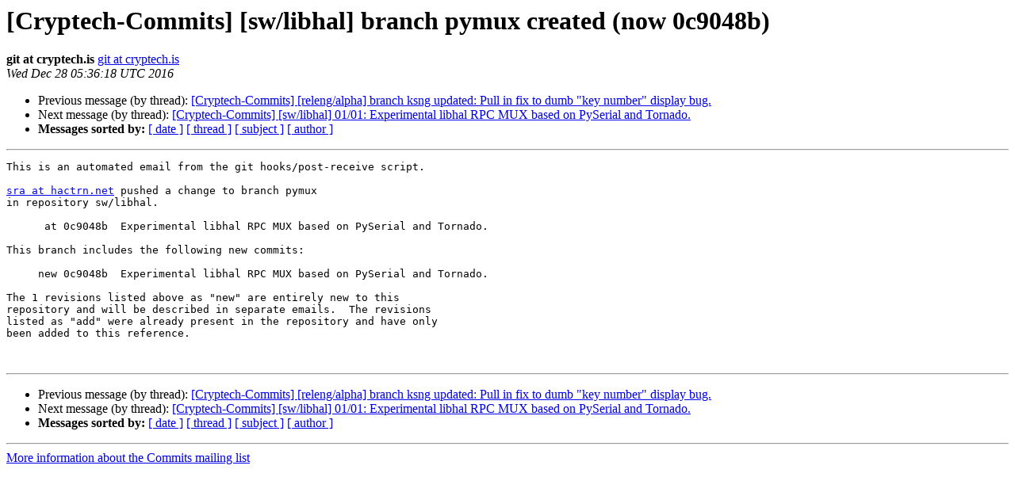

--- FILE ---
content_type: text/html
request_url: https://lists.cryptech.is/archives/commits/2016-December/002970.html
body_size: 3518
content:
<!DOCTYPE HTML PUBLIC "-//W3C//DTD HTML 4.01 Transitional//EN">
<HTML>
 <HEAD>
   <TITLE> [Cryptech-Commits] [sw/libhal] branch pymux created (now 0c9048b)
   </TITLE>
   <LINK REL="Index" HREF="index.html" >
   <LINK REL="made" HREF="mailto:commits%40cryptech.is?Subject=Re%3A%20%5BCryptech-Commits%5D%20%5Bsw/libhal%5D%20branch%20pymux%20created%20%28now%200c9048b%29&In-Reply-To=%3C148290337880.40064.16805216484768634401%40bikeshed.cryptech.is%3E">
   <META NAME="robots" CONTENT="index,nofollow">
   <style type="text/css">
       pre {
           white-space: pre-wrap;       /* css-2.1, curent FF, Opera, Safari */
           }
   </style>
   <META http-equiv="Content-Type" content="text/html; charset=us-ascii">
   <LINK REL="Previous"  HREF="002969.html">
   <LINK REL="Next"  HREF="002971.html">
 </HEAD>
 <BODY BGCOLOR="#ffffff">
   <H1>[Cryptech-Commits] [sw/libhal] branch pymux created (now 0c9048b)</H1>
    <B>git at cryptech.is</B> 
    <A HREF="mailto:commits%40cryptech.is?Subject=Re%3A%20%5BCryptech-Commits%5D%20%5Bsw/libhal%5D%20branch%20pymux%20created%20%28now%200c9048b%29&In-Reply-To=%3C148290337880.40064.16805216484768634401%40bikeshed.cryptech.is%3E"
       TITLE="[Cryptech-Commits] [sw/libhal] branch pymux created (now 0c9048b)">git at cryptech.is
       </A><BR>
    <I>Wed Dec 28 05:36:18 UTC 2016</I>
    <P><UL>
        <LI>Previous message (by thread): <A HREF="002969.html">[Cryptech-Commits] [releng/alpha] branch ksng updated: Pull in fix to dumb &quot;key number&quot; display bug.
</A></li>
        <LI>Next message (by thread): <A HREF="002971.html">[Cryptech-Commits] [sw/libhal] 01/01: Experimental libhal RPC MUX based on PySerial and Tornado.
</A></li>
         <LI> <B>Messages sorted by:</B> 
              <a href="date.html#2970">[ date ]</a>
              <a href="thread.html#2970">[ thread ]</a>
              <a href="subject.html#2970">[ subject ]</a>
              <a href="author.html#2970">[ author ]</a>
         </LI>
       </UL>
    <HR>  
<!--beginarticle-->
<PRE>This is an automated email from the git hooks/post-receive script.

<A HREF="https://lists.cryptech.is/listinfo/commits">sra at hactrn.net</A> pushed a change to branch pymux
in repository sw/libhal.

      at 0c9048b  Experimental libhal RPC MUX based on PySerial and Tornado.

This branch includes the following new commits:

     new 0c9048b  Experimental libhal RPC MUX based on PySerial and Tornado.

The 1 revisions listed above as &quot;new&quot; are entirely new to this
repository and will be described in separate emails.  The revisions
listed as &quot;add&quot; were already present in the repository and have only
been added to this reference.


</PRE>


<!--endarticle-->
    <HR>
    <P><UL>
        <!--threads-->
	<LI>Previous message (by thread): <A HREF="002969.html">[Cryptech-Commits] [releng/alpha] branch ksng updated: Pull in fix to dumb &quot;key number&quot; display bug.
</A></li>
	<LI>Next message (by thread): <A HREF="002971.html">[Cryptech-Commits] [sw/libhal] 01/01: Experimental libhal RPC MUX based on PySerial and Tornado.
</A></li>
         <LI> <B>Messages sorted by:</B> 
              <a href="date.html#2970">[ date ]</a>
              <a href="thread.html#2970">[ thread ]</a>
              <a href="subject.html#2970">[ subject ]</a>
              <a href="author.html#2970">[ author ]</a>
         </LI>
       </UL>

<hr>
<a href="https://lists.cryptech.is/listinfo/commits">More information about the Commits
mailing list</a><br>
</body></html>
